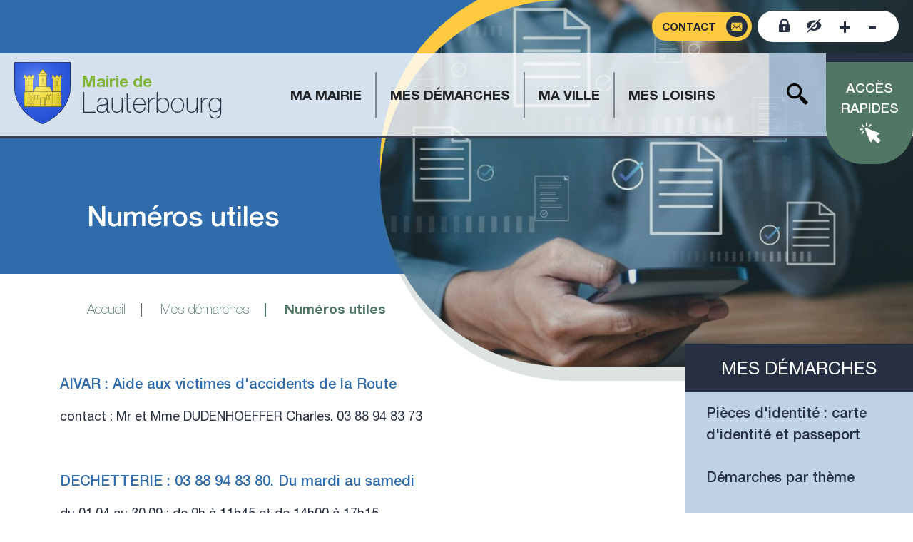

--- FILE ---
content_type: text/html;charset=utf-8
request_url: https://www.mairie-lauterbourg.fr/mairie/infos-pratiques.html?limit=10&start=10
body_size: 7375
content:
<!DOCTYPE html>
<html lang="fr-FR">
	<head>
		<meta charset="UTF-8" />
		<title>Numéros utiles</title>
<meta property="og:title" content="Num&eacute;ros utiles" />
<link rel="image_src" href="https://www.mairie-lauterbourg.fr/images/screen_facebook.jpg" />
<meta property="og:image" content="https://www.mairie-lauterbourg.fr/images/screen_facebook.jpg" />
<link rel="canonical" href="https://www.mairie-lauterbourg.fr/FR/Mes-demarches/Numeros-utiles.html" />

		<meta http-equiv="X-UA-Compatible" content="IE=edge">
		<meta name="viewport" content="width=device-width, initial-scale=1.0, minimum-scale=1.0, maximum-scale=1.0">
		<meta name='robots' content='index, follow' />
		<meta name="google-site-verification" content="x0LqQCgtr-H8Lr-_FhbNtHRuvWAr_u7aToQN9koaAdQ" />
		
		<script type="application/ld+json">{"@context":"http://schema.org","@type":"Organization","url":"https://www.mairie-lauterbourg.fr","name":"mairie-lauterbourg","logo":"/images/blason_lauterbourg.png","contatPoint":{"@type":"ContactPoint","telephone":"+33 3 88 94 80 18","contactType":"customer service"},"address":{"@type":"PostalAddress","addressLocality":"Lauterbourg, France","postalCode":"F-67630","streetAddress":"19-21 rue de la 1\u00e8re Arm\u00e9e"}}</script>
				<link rel="shortcut icon" type="image/x-icon" href="/favicon.ico" />
		<link rel="icon" type="image/x-icon" href="/favicon.ico"  />

					<link href="/styles/style.scss.css" rel="stylesheet" type="text/css" />
		
		<script src="//code.jquery.com/jquery-3.7.1.min.js"></script>
		<script type="text/javascript">
		var base_url = "";
		</script>
					<script type="text/javascript" src="/scripts/popover.min.js"></script>
					<script type="text/javascript" src="/scripts/bootstrap.min.js"></script>
					<script type="text/javascript" src="/scripts/script.js"></script>
		
		<script src="https://cdnjs.cloudflare.com/ajax/libs/Swiper/8.4.4/swiper-bundle.min.js" integrity="sha512-k2o1KZdvUi59PUXirfThShW9Gdwtk+jVYum6t7RmyCNAVyF9ozijFpvLEWmpgqkHuqSWpflsLf5+PEW6Lxy/wA==" crossorigin="anonymous" referrerpolicy="no-referrer"></script>
		<link rel="stylesheet" href="https://cdnjs.cloudflare.com/ajax/libs/Swiper/8.4.4/swiper-bundle.min.css" integrity="sha512-pJrGHWDVOeiy4UkMtHu0fpD8oLLssFcaW0fsVXUkA1/jDLopa554Z1AZo5SKtekHnnmyat0ipiP0snKDrt0GNg==" crossorigin="anonymous" referrerpolicy="no-referrer" />
		
		<script src="https://cdnjs.cloudflare.com/ajax/libs/flatpickr/4.6.13/flatpickr.min.js" integrity="sha512-K/oyQtMXpxI4+K0W7H25UopjM8pzq0yrVdFdG21Fh5dBe91I40pDd9A4lzNlHPHBIP2cwZuoxaUSX0GJSObvGA==" crossorigin="anonymous" referrerpolicy="no-referrer"></script>
		<link rel="stylesheet" href="https://cdnjs.cloudflare.com/ajax/libs/flatpickr/4.6.13/flatpickr.min.css" integrity="sha512-MQXduO8IQnJVq1qmySpN87QQkiR1bZHtorbJBD0tzy7/0U9+YIC93QWHeGTEoojMVHWWNkoCp8V6OzVSYrX0oQ==" crossorigin="anonymous" referrerpolicy="no-referrer" />
		
		<link rel="stylesheet" href="//cdnjs.cloudflare.com/ajax/libs/ekko-lightbox/5.3.0/ekko-lightbox.css" crossorigin="anonymous" />
		<script src="//cdnjs.cloudflare.com/ajax/libs/ekko-lightbox/5.3.0/ekko-lightbox.min.js" crossorigin="anonymous"></script>
		<script type="text/javascript" src="/utilities/tarteaucitron/tarteaucitron.js"></script>
		
			<script type="text/javascript">
			tarteaucitron.init({
			    "hashtag": "#tarteaucitron", /* Ouverture automatique du panel avec le hashtag */
			    "highPrivacy": false, /* désactiver le consentement implicite (en naviguant) ? */
			    "orientation": "bottom", /* le bandeau doit être en haut (top) ou en bas (bottom) ? */
			    "adblocker": false, /* Afficher un message si un adblocker est détecté */
			    "showAlertSmall": false, /* afficher le petit bandeau en bas à droite ? */
			    "cookieslist": true, /* Afficher la liste des cookies installés ? */
			    "removeCredit": true, /* supprimer le lien vers la source ? */
			    //"cookieDomain": ".example.com" /* Nom de domaine sur lequel sera posé le cookie pour les sous-domaines */
			});
			tarteaucitron.user.matomoHost = 'https://matomo.kd-serveur.com/stats/';
			tarteaucitron.user.matomoCustomJSPath = 'https://matomo.kd-serveur.com/stats/matomo.js'
			</script>
		
	</head>
	<body>
		
<div class="fade-menu d-none d-xl-block"></div>
<div class="top-header">
	<div class="alerte-info hidden-print" role="alert">
			</div>
	<a href="/Nous-contacter.html" class="btn-contact ml-2" aria-label="Page du formulaire de contact" ><span class="d-none d-md-inline" aria-hidden="true">contact</span><i class="icon-enveloppe" aria-hidden="true"></i></a>
	<div class="accessibility ml-2 d-none d-xl-block">
		<a href="/Extranet.html" class="extranet"><span class="sr-only">Connexion à l'extranet</span><i class="icon-cadenas" aria-hidden="true"></i></a>
		<button type="button" class="contraste" aria-label="Contraster le site internet"><i class="icon-oeil" aria-hidden="true"></i></button>
		<button type="button" id="augmenter-texte" class="augmenter" aria-label="Augmenter la taille de la police"><span>+</span></button>
		<button type="button" id="diminuer-texte" class="reduire" aria-label="Diminuer la taille de la police"><span>-</span></button>
	</div>
</div>

<header class="">
	<div id="logo"><a href="/fr/" accesskey="1" aria-label="Aller &agrave; la page d'accueil" ><div class="h1">Mairie de <span>Lauterbourg</span></div></a></div>

	<div class="wrapper-navbar navbar-expand-xl">
		<button class="navbar-toggler" type="button" data-toggle="collapse" data-target="#navbarNavDropdown" aria-controls="navbarNavDropdown" aria-expanded="false" aria-label="Ouvrir le menu">
			<svg xmlns="http://www.w3.org/2000/svg" width="39.74" height="27.512" viewBox="0 0 39.74 27.512">
				<path d="M40.461,8.307H3.778a1.528,1.528,0,0,1,0-3.057H40.461a1.528,1.528,0,1,1,0,3.057Zm1.528,10.7a1.528,1.528,0,0,0-1.528-1.528H3.778a1.528,1.528,0,0,0,0,3.057H40.461A1.528,1.528,0,0,0,41.99,19.006Zm0,12.228a1.528,1.528,0,0,0-1.528-1.528H22.12a1.528,1.528,0,0,0,0,3.057H40.461A1.528,1.528,0,0,0,41.99,31.234Z" transform="translate(-2.25 -5.25)" fill="#273043"/>
			</svg>
		</button>

		<div class="collapse navbar-collapse" id="navbarNavDropdown">
			<button class="navbar-toggler" type="button" data-toggle="collapse" data-target="#navbarNavDropdown" aria-controls="navbarNavDropdown" aria-expanded="false" aria-label="Fermer le menu"><i class="icon-croix" aria-hidden="true"></i></button>
			<nav class="wrapper-menu" role="navigation">
				<ul class="navbar-nav">
					<li  class="m_entry  has-child " ><a    class="class-toggler" data-target="body" data-class="show-menu" aria-expanded="false"><span>Ma mairie</span></a><ul class="sub1" ><div class="titre d-block d-xl-none" aria-hidden="true">Ma mairie</div><button type="button" class="close_sub1" aria-label="Fermer le premier niveau du menu"><i class="icon-croix" aria-hidden="true"></i></button><li  class="m_entry  " ><a  href="/FR/Ma-mairie/Maire-elus.html"   accesskey="2" ><span>Le Maire et les élus</span></a></li><li  class="m_entry  has-child " ><a    ><span>Le conseil municipal des enfants</span></a><ul class="sub2" ><li  class="m_entry  " ><a  href="/FR/Ma-mairie/Conseil-municipal-enfants/Presentation-Conseil-municipal-enfants.html"    ><span>Présentation du Conseil municipal des enfants</span></a></li><li  class="m_entry  " ><a  href="/FR/Ma-mairie/Conseil-municipal-enfants/Actualites-CME.html"    ><span>Les actualités du CME</span></a></li><li  class="m_entry  " ><a  href="/FR/Ma-mairie/Conseil-municipal-enfants/Actions-Conseil-municipal-enfants.html"    ><span>Les actions du Conseil municipal des enfants</span></a></li></ul></li><li  class="m_entry  " ><a  href="/FR/Ma-mairie/Commissions-municipales.html"    ><span>Les commissions municipales</span></a></li><li  class="m_entry  " ><a  href="/FR/Ma-mairie/Services-municipaux.html"    ><span>Les services municipaux</span></a></li><li  class="m_entry  " ><a  href="/FR/Ma-mairie/Actes-administratifs-affichage-legal.html"    ><span>Actes administratifs et affichage légal</span></a></li></ul></li><li  class="m_entry  has-child " ><a    class="class-toggler" data-target="body" data-class="show-menu" aria-expanded="false"><span>Mes démarches</span></a><ul class="sub1" ><div class="titre d-block d-xl-none" aria-hidden="true">Mes démarches</div><button type="button" class="close_sub1" aria-label="Fermer le premier niveau du menu"><i class="icon-croix" aria-hidden="true"></i></button><li  class="m_entry  " ><a  href="/FR/Mes-demarches/Pieces-identite-carte-identite-passeport.html"   accesskey="3" ><span>Pièces d'identité : carte d'identité et passeport</span></a></li><li  class="m_entry  " ><a  href="/FR/Mes-demarches/Demarches-par-theme.html"    ><span>Démarches par thème</span></a></li><li  class="m_entry  " ><a  href="/FR/Mes-demarches/Point-justice-permanence-avocat.html"    ><span>Point justice : permanence d'avocat</span></a></li><li  class="m_entry  " ><a  href="/FR/Mes-demarches/Point-accueil-fiscal-permanence-impots.html"    ><span>Point d'accueil fiscal : permanence impôts</span></a></li><li  class="m_entry  " ><a  href="/FR/Mes-demarches/Aide-demarches-Maison-France-Services-Seltz.html"    ><span>Aide aux démarches : Maison France Services Seltz</span></a></li><li  class="m_entry  has-child " ><a    ><span>Urbanisme</span></a><ul class="sub2" ><li  class="m_entry  " ><a  href="/FR/Mes-demarches/Urbanisme/Travaux-formalites-permis-construire-declaration.html"    ><span>Travaux : formalités (permis de construire, déclaration...)</span></a></li><li  class="m_entry  " ><a  href="/FR/Mes-demarches/Urbanisme/Liste-autorisations-urbanisme.html"    ><span>Liste des autorisations d'urbanisme</span></a></li><li  class="m_entry  " ><a  href="/FR/Mes-demarches/Urbanisme/Consultation-Plan-Local-Urbanisme-PLU.html"    ><span>Consultation du Plan Local d'Urbanisme (PLU)</span></a></li><li  class="m_entry  " ><a  href="https://www.culture.gouv.fr/fr/regions/drac-grand-est/aides/fiches-conseils-udap/bas-rhin-et-haut-rhin"  target='_blank'  ><span>Fiches-conseils Secteur Monuments Historiques</span></a></li></ul></li><li  class="m_entry  " ><a  href="/FR/Mes-demarches/Mes-autres-administrations.html"    ><span>Mes autres administrations</span></a></li><li  class="m_entry  " ><a  href="/FR/Mes-demarches/Numeros-utiles.html"    ><span>Numéros utiles</span></a></li></ul></li><li  class="m_entry  has-child " ><a    class="class-toggler" data-target="body" data-class="show-menu" aria-expanded="false"><span>Ma ville</span></a><ul class="sub1" ><div class="titre d-block d-xl-none" aria-hidden="true">Ma ville</div><button type="button" class="close_sub1" aria-label="Fermer le premier niveau du menu"><i class="icon-croix" aria-hidden="true"></i></button><li  class="m_entry  " ><a  href="/FR/Ma-ville/Actualites.html"    ><span>Actualités</span></a></li><li  class="m_entry  " ><a  href="/FR/Ma-ville/Bulletin-informations.html"    ><span>Bulletin d'informations</span></a></li><li  class="m_entry  has-child " ><a    ><span>Histoire et patrimoine</span></a><ul class="sub2" ><li  class="m_entry  " ><a  href="/FR/Ma-ville/Histoire-patrimoine/Histoire-ville.html"    ><span>Histoire de la ville</span></a></li><li  class="m_entry  " ><a  href="/FR/Ma-ville/Histoire-patrimoine/Patrimoine-historique.html"    ><span>Patrimoine historique</span></a></li><li  class="m_entry  " ><a  href="/FR/Ma-ville/Histoire-patrimoine/Fiches-explicatives-cercle-amis-patrimoine.html"    ><span>Fiches explicatives cercle des amis du patrimoine</span></a></li></ul></li><li  class="m_entry  has-child " ><a    ><span>Solidarité et santé</span></a><ul class="sub2" ><li  class="m_entry  " ><a  href="/FR/Ma-ville/Solidarite-sante/Sante.html"    ><span>Santé</span></a></li><li  class="m_entry  " ><a  href="/FR/Ma-ville/Solidarite-sante/Aide-sociale.html"    ><span>Aide sociale</span></a></li><li  class="m_entry  " ><a  href="/FR/Ma-ville/Solidarite-sante/Defibrillateurs.html"    ><span>Défibrillateurs</span></a></li></ul></li><li  class="m_entry  " ><a  href="/FR/Ma-ville/Lieux-culte.html"    ><span>Les lieux de culte</span></a></li><li  class="m_entry  has-child " ><a    ><span>Famille</span></a><ul class="sub2" ><li  class="m_entry  " ><a  href="/FR/Ma-ville/Famille/Petite-enfance.html"    ><span>Petite enfance</span></a></li><li  class="m_entry  " ><a  href="/FR/Ma-ville/Famille/Ecoles-|-College.html"    ><span>Ecoles | Collège</span></a></li><li  class="m_entry  " ><a  href="/FR/Ma-ville/Famille/Animation-Jeunesse.html"    ><span>Animation Jeunesse</span></a></li><li  class="m_entry  " ><a  href="/FR/Ma-ville/Famille/Periscolaire.html"    ><span>Périscolaire</span></a></li></ul></li><li  class="m_entry  " ><a  href="/FR/Ma-ville/Environnement-biodiversite.html"    ><span>Environnement et biodiversité</span></a></li><li  class="m_entry  " ><a  href="/FR/Ma-ville/Ville-en-images.html"    ><span>La ville en images</span></a></li></ul></li><li  class="m_entry  has-child " ><a    class="class-toggler" data-target="body" data-class="show-menu" aria-expanded="false"><span>Mes loisirs</span></a><ul class="sub1" ><div class="titre d-block d-xl-none" aria-hidden="true">Mes loisirs</div><button type="button" class="close_sub1" aria-label="Fermer le premier niveau du menu"><i class="icon-croix" aria-hidden="true"></i></button><li  class="m_entry  " ><a  href="/FR/Mes-loisirs/Agenda-evenements.html"    ><span>Agenda des évènements</span></a></li><li  class="m_entry  " ><a  href="/FR/Mes-loisirs/Tourisme-Lauterbourg.html"   accesskey="5" ><span>Tourisme à Lauterbourg</span></a></li><li  class="m_entry  has-child " ><a    ><span>La base de loisirs</span></a><ul class="sub2" ><li  class="m_entry  " ><a  href="/FR/Mes-loisirs/Base-loisirs/Plage-Mouettes.html"    ><span>La plage des Mouettes</span></a></li><li  class="m_entry  " ><a  href="/FR/Mes-loisirs/Base-loisirs/Camping-Lauterbourg.html"    ><span>Le camping de Lauterbourg</span></a></li><li  class="m_entry  " ><a  href="/FR/Mes-loisirs/Base-loisirs/Base-voile-FFV.html"    ><span>La base de voile FFV</span></a></li><li  class="m_entry  " ><a  href="https://www.total-jump.fr/"  target='_blank'  ><span>Aquapark - Total Jump</span></a></li><li  class="m_entry  " ><a  href="https://www.alsasurf.com/"  target='_blank'  ><span>Alsasurf</span></a></li></ul></li><li  class="m_entry  has-child " ><a    ><span>Sport, vie associative et Socioculturelle</span></a><ul class="sub2" ><li  class="m_entry  " ><a  href="/FR/Mes-loisirs/Sport-vie-associative-Socioculturelle/Annuaire-associations.html"    ><span>Annuaire des associations</span></a></li><li  class="m_entry  " ><a  href="/FR/Mes-loisirs/Sport-vie-associative-Socioculturelle/Bibliotheque.html"    ><span>Bibliothèque</span></a></li><li  class="m_entry  " ><a  href="/FR/Mes-loisirs/Sport-vie-associative-Socioculturelle/Maison-Temps-Libre.html"    ><span>Maison du Temps Libre</span></a></li></ul></li></ul></li>				</ul>
			</nav>

			<!-- Partie en double nécessaire pour le mobile -->
			<div class="d-flex d-xl-none outils-mobile">
				<a href="/Extranet.html" class="extranet"><span class="sr-only">Connexion à l'extranet</span><i class="icon-cadenas" aria-hidden="true"></i></a>
				<button type="button" class="btn-search" data-toggle="modal" data-target="#searchModal"><span class="sr-only">Ouvrir la boite de recherche</span><i class="icon-recherche" aria-hidden="true"></i></button>
				<nav class="menu-lang">
					<ul><li><a href="/fr/" class="active" aria-label="Traduire en Français" ><i class="flag-fr" aria-hidden="true"></i></a></li><li><a href="/en/"  aria-label="Traduire en Anglais" ><i class="flag-en" aria-hidden="true"></i></a></li><li><a href="/de/"  aria-label="Traduire en Allemand" ><i class="flag-de" aria-hidden="true"></i></a></li></ul>
				</nav>
			</div>

			<button class="d-none d-xl-block btn-search" type="button" data-toggle="modal" data-target="#searchModal"><span class="sr-only">Ouvrir la boite de recherche</span><i class="icon-recherche" aria-hidden="true"></i></button>

			<nav class="dropdown dropdown-accesrapides ">
				<button class="btn-accesrapides dropdown-toggle" type="button" id="dropdownAccesRapides" data-toggle="dropdown" aria-haspopup="true" aria-expanded="false">Accès rapides</button>
				<ul class="dropdown-menu" x-placement="bottom-start" aria-labelledby="dropdownAccesRapides">
											<li><a class="dropdown-item" href="/Mes-demarches/Pieces-identite-carte-identite-passeport.html" ><i class="icon-cni" aria-hidden="true"></i>Rdv pièces d'identité</a></li>
											<li><a class="dropdown-item" href="/Ma-ville/Bulletin-informations.html" ><i class="icon-actu" aria-hidden="true"></i>Bulletin d'information</a></li>
											<li><a class="dropdown-item" href="/Mes-loisirs/Sport-vie-associative-Socioculturelle/Annuaire-associations.html" ><i class="icon-livre" aria-hidden="true"></i>Annuaire des associations</a></li>
											<li><a class="dropdown-item" href="/Mes-loisirs/Base-loisirs/Camping-Lauterbourg.html" ><i class="icon-camping" aria-hidden="true"></i>Base de loisirs Camping</a></li>
					
				</ul>
			</nav>

			<nav class="d-none d-md-block menu-lang">
				<ul><li><a href="/fr/" class="active" aria-label="Traduire en Français" ><i class="flag-fr" aria-hidden="true"></i></a></li><li><a href="/en/"  aria-label="Traduire en Anglais" ><i class="flag-en" aria-hidden="true"></i></a></li><li><a href="/de/"  aria-label="Traduire en Allemand" ><i class="flag-de" aria-hidden="true"></i></a></li></ul>
			</nav>
		</div>
	</div>
</header>

		<section id="banniere">
		<div class="d-flex flex-wrap">
			<div class="order-2 order-lg-1 offset-lg-1 col-12 col-lg encart" tabindex="0">
				<h1>Numéros utiles</h1>
			</div>
							<div class="order-1 order-lg-2 col-12 col-lg-5 col-xl-7 wrapper-theme">
					<svg class="svg d-block d-lg-none"><clipPath id="ban-clip-path" clipPathUnits="objectBoundingBox"><path d="M0,0 H0.998 s0,0.66,0,0.892 c-0.284,0.154,-0.728,0.135,-0.998,0 C-0.004,0.629,0,0,0,0"></path></clipPath></svg>
					<div class="bg-jaune"></div>
					<div class="theme" style="background:url('/dynamic/images/illustration_pages/en_tete_de_page/cac_/adobestock_642157418_1_!_1100x570!_1!_0x305!_1877x972!_FFFFFF.jpeg')no-repeat center/cover;"></div>
				</div>
					</div>
	</section>

<div class="container-fluid">
	<div class="row">
					<nav id="fil-ariane" class="d-none d-lg-block offset-xl-1 col-12 col-xl-11">
			<ul class="col-lg-8 col-xl-5"><li><a href="/" >Accueil</a></li><li><a href="/FR/Mes-demarches">Mes démarches</a></li><li class="active">Numéros utiles</li></ul>
			</nav>
		
					<!-- Inclusion d'un menu de categorie courante -->
			<aside id='sidebar' class="col-lg-4 offset-xl-1 col-xl-3 order-1 order-lg-2 px-0">
				<div class="sticky-sidebar">
					
<nav class="navbar navbar-expand-lg">
		<div class="wrapper" aria-hidden="true">
		<div class="title-sidebar" aria-hidden="true">Mes démarches</div>
		<button class="sidebar-toggler collapsed d-lg-none" type="button" data-toggle="collapse" data-target="#navbarAsideComplementary" aria-controls="navbarAsideComplementary" aria-expanded="false" aria-label="Ouvrir le menu latéral"><i class="icon-fleche-droite" aria-hidden="true"></i></button>
	</div>

	<div class="collapse navbar-collapse" id="navbarAsideComplementary">
		<ul class="navbar-nav mr-auto">
							
							<li class="nav-item">
				
			<a class="nav-link "  href="/FR/Mes-demarches/Pieces-identite-carte-identite-passeport.html" >
				Pièces d'identité : carte d'identité et passeport			</a>
							<ul class="sub1">
								</ul>
								</li>
	
							
							<li class="nav-item">
				
			<a class="nav-link " >
				Démarches par thème			</a>
							<ul class="sub1">
									
							<li class="nav-item">
					</li>
	
								</ul>
								</li>
	
							
							<li class="nav-item">
				
			<a class="nav-link "  href="/FR/Mes-demarches/Point-justice-permanence-avocat.html" >
				Point justice : permanence d'avocat			</a>
							<ul class="sub1">
								</ul>
								</li>
	
							
							<li class="nav-item">
				
			<a class="nav-link "  href="/FR/Mes-demarches/Point-accueil-fiscal-permanence-impots.html" >
				Point d'accueil fiscal : permanence impôts			</a>
							<ul class="sub1">
								</ul>
								</li>
	
							
							<li class="nav-item">
				
			<a class="nav-link "  href="/FR/Mes-demarches/Aide-demarches-Maison-France-Services-Seltz.html" >
				Aide aux démarches : Maison France Services Seltz			</a>
							<ul class="sub1">
								</ul>
								</li>
	
							
							<li class="nav-item">
				
			<a class="nav-link " >
				Urbanisme 			</a>
							<ul class="sub1">
									
							<li class="nav-item">
				
			<a class="nav-link "  href="/FR/Mes-demarches/Urbanisme/Travaux-formalites-permis-construire-declaration.html" >
				Travaux : formalités (permis de construire, déclaration...)			</a>
							<ul class="sub1">
								</ul>
								</li>
	
									
							<li class="nav-item">
				
			<a class="nav-link "  href="/FR/Mes-demarches/Urbanisme/Liste-autorisations-urbanisme.html" >
				Liste des autorisations d'urbanisme			</a>
							<ul class="sub1">
								</ul>
								</li>
	
									
							<li class="nav-item">
				
			<a class="nav-link "  href="/FR/Mes-demarches/Urbanisme/Consultation-Plan-Local-Urbanisme-PLU.html" >
				Consultation du Plan Local d'Urbanisme (PLU)			</a>
							<ul class="sub1">
								</ul>
								</li>
	
									
							<li class="nav-item">
				
			<a class="nav-link "  href="https://www.culture.gouv.fr/fr/regions/drac-grand-est/aides/fiches-conseils-udap/bas-rhin-et-haut-rhin" target='_blank'>
				Fiches-conseils Secteur Monuments Historiques			</a>
							<ul class="sub1">
								</ul>
								</li>
	
								</ul>
								</li>
	
							
							<li class="nav-item">
				
			<a class="nav-link "  href="/FR/Mes-demarches/Mes-autres-administrations.html" >
				Mes autres administrations			</a>
							<ul class="sub1">
								</ul>
								</li>
	
							
							<li class="nav-item">
				
			<a class="nav-link active"  href="/FR/Mes-demarches/Numeros-utiles.html" >
				Numéros utiles			</a>
							<ul class="sub1">
								</ul>
								</li>
	
					</ul>
	</div>
</nav>				</div>
			</aside>
		
		<main role="main" class="col order-2 order-lg-1">
			<div class="page-content py-4 offset-xl-1" >

	<div class="wysiwyg" >
		<h3>AIVAR : Aide aux victimes d'accidents de la Route</h3>
<p>contact : Mr et Mme DUDENHOEFFER Charles. 03 88 94 83 73</p>
<p>&nbsp;</p>
<h3>DECHETTERIE : 03 88 94 83 80. Du mardi au samedi</h3>
<p>du 01.04 au 30.09 : de 9h &agrave; 11h45 et de 14h00 &agrave; 17h15<br />du 01.10 au 31.03 : de 9h &agrave; 11h45 et de 13h30 &agrave; 16h45</p>
<p>&nbsp;</p>
<h3>BUREAU DE POSTE</h3>
<p>4 Place de la R&eacute;publique. 03 88 94 80 80<br />Lundi, mardi, mercredi et vendredi de 13h30 &agrave; 16h30<br />Samedi de 9h &agrave; 12h</p>
<p>&nbsp;</p>
<h3>RAMONAGE</h3>
<ul>
<li>Alexandre BITZ &amp; Quentin FEISTHAMMEL : 03 88 94 84 35 ou 07 88 07 06 38</li>
<li>SAS France Ramonage : 06 30 45 01 54</li>
</ul>
<p>&nbsp;</p>
<h3>AMBULANCES &amp; TAXI</h3>
<ul>
<li>Ambulance ROLAND : 03 88 86 31 43</li>
<li>Ambulance et taxi GREINER : 03 88 86 51 43</li>
<li>Taxi JEREMY : 06 49 60 16 30</li>
<li>Taxi PONS : 06 18 88 32 94</li>
<li>Taxi MINUTE : 06 18 10 52 90</li>
</ul>
<p>&nbsp;</p>
<p>&nbsp;</p>
<p>&nbsp;</p>
	</div>
	
	</div>
	
	<div class="share-content mb-4" >
		<div class="partage-reseaux">
    <p class="partage-titre"><span class="sr-only">Partager la page</span><i class="icon-partage" aria-hidden="true"></i></p>
    <ul class="partage-group list-inline"><li class="list-inline-item"><a href="https://www.facebook.com/sharer/sharer.php?u=https://www.mairie-lauterbourg.fr/FR/Mes-demarches/Numeros-utiles.html" target="_blank" title="Partager sur Facebook - nouvelle fenêtre" rel="noopener" onclick="window.open(this.href,'Partager sur Facebook','toolbar=no,location=yes,status=no,menubar=no,scrollbars=yes,resizable=yes,width=600,height=450'); event.preventDefault();"><span class="sr-only">Partager sur Facebook</span><i class="icon-Facebook" aria-hidden="true"></i></a></li><li class="list-inline-item"><a href="https://twitter.com/intent/tweet?url=https://www.mairie-lauterbourg.fr/FR/Mes-demarches/Numeros-utiles.html" target="_blank" title="Partager sur X - nouvelle fen&ecirc;tre" rel="noopener" onclick="window.open(this.href,'Partager sur Twitter','toolbar=no,location=yes,status=no,menubar=no,scrollbars=yes,resizable=yes,width=600,height=420'); event.preventDefault();"><span class="sr-only">Partager sur X</span><i class="icon-twitter-5" aria-hidden="true"></i></a></li><li class="list-inline-item"><a href="https://www.linkedin.com/sharing/share-offsite/?url=https://www.mairie-lauterbourg.fr/FR/Mes-demarches/Numeros-utiles.html" target="_blank" title="Partager sur LinkedIn - nouvelle fenêtre" rel="noopener" onclick="window.open(this.href,'Partager sur LinkedIn','toolbar=no,location=yes,status=no,menubar=no,scrollbars=yes,resizable=yes,width=550,height=550'); event.preventDefault();"><span class="sr-only">Partager sur LinkedIn</span><i class="icon-Linkedin" aria-hidden="true"></i></a></li><li class="list-inline-item"><a href="mailto:?subject=D%C3%A9couvrir%20une%20page%20du%20site%20mairie-lauterbourg&body=Bonjour%2C%0D%0A%0D%0ANous%20vous%20invitons%20%C3%A0%20d%C3%A9couvrir%20cette%20page%20%3A%0D%0A%0D%0Ahttps://www.mairie-lauterbourg.fr/FR/Mes-demarches/Numeros-utiles.html%20%0D%0A%0D%0A" target="_blank" title="Partager par email"><span class="sr-only">Partager par email</span><i class="icon-enveloppe" aria-hidden="true"></i></a></li><li class="d-none"><button title="Copier dans le presse-papier" onclick="navigator.clipboard.writeText(window.location);alert('Adresse copiée dans le presse papier.');">Copier dans le presse-papier</button></li></ul>
</div>	<div>
 
		</main>

		
	</div>
</div>
<div class="modal fade" id="searchModal" role="dialog" aria-labelledby="dialog-title" aria-describedby="dialog-description" tabindex="-1" aria-hidden="true">
	<div class="modal-dialog modal-lg modal-dialog-centered" role="document">
		<div class="modal-content">
			<form class="search-form" role="search" action="/fr/Recherche" method="get">
				<div class="input-group">
					<label for="recherche" class="sr-only">Recherche:</label>
					<input type="search" name="recherche" class="form-control" placeholder="Recherche">
					<button type="submit" id="recherche" aria-label="Lancer la recherche"><i class="icon-recherche" aria-hidden="true"></i></button>
				</div>
			</form>
			<button type="button" id="close-dialog" data-dismiss="modal"><span class="sr-only">Fermer la boite de recherche</span><i class="icon-croix" aria-hidden="true"></i></button>
		</div>
	</div>
</div>



		<footer>
			<div id="forme-etoile" class="d-none d-lg-block"></div>
			<div class="top-footer d-flex flex-wrap">
				<div class="logo col p-0">
					<div id="logo-footer"><h4>Mairie de <span>Lauterbourg</span></h4></div>
				</div>

				<div class="adresse col-12 col-sm-6 col-md-4 col-xl" tabindex="0">
					<h3>Adresse</h3>
					<div>19-21 Rue de la 1ère Armée<br/>67630 Lauterbourg<br/>03 88 94 80 18</div>
					<div class="mt-4"><a href="/Nous-contacter.html" class="btn-primary contact" aria-label="Page du formulaire de contact" >contact <i class="icon-enveloppe" aria-hidden="true"></i></a></div>
				</div>

				<div class="horaires col-12 col-sm-6 col-md-4 col-xl" tabindex="0">
					<h3>Horaires</h3>
					<div><p><span><strong>Lundi</strong> : 14h - 17h<br /><strong>Mardi, Mercredi</strong> : 8h30 - 12h et 14h - 17h<br /><strong>Jeudi</strong> : 8h30 - 12h<br /><strong>Vendredi</strong> : 8h30 - 12h et 14h - 16h</span></p></div>
				</div>

				<div class="pays col-12 col-sm">
					<a href="https://www.tourisme-pays-seltz-lauterbourg.fr/" target="_blank" aria-label=""><img class="img-fluid ot" src="/images/ot-seltz-lauterbourg-min.png" alt="Logo OT Seltz Lauterbourg"></a>
					<a class="mt-4" href="https://cc-plaine-rhin.fr/" target="_blank" aria-label=""><img class="img-fluid cc" src="/images/plaine_rhin-min.png" alt="Logo CC Plaine du Rhin"></a>
				</div>
			</div>

			<div class="sub-footer d-flex justify-content-center align-items-baseline">
				<ul class="list-inline"><li  class="m_entry  list-inline-item" ><a  href="/FR/Plan-site.html"    ><span>Plan du site</span></a></li><li  class="m_entry  list-inline-item" ><a  href="/FR/Mentions-legales.html"    ><span>Mentions légales</span></a></li><li  class="m_entry  list-inline-item" ><a  href="/FR/Politique-confidentialite.html"    ><span>Politique de confidentialité</span></a></li><li  class="m_entry  list-inline-item" ><a  href="/FR/Accessibilite.html"    ><span>Accessibilité</span></a></li><li class="m_entry list-inline-item "><a href="#tarteaucitron">Gestions des cookies</a></li></ul>
				<a class="copyright" href="https://www.kardham-digital.com/" target="_blank" rel="nofollow" ><img src="/images/small_kardham_white.png" alt="Logo Kardham Digital" />&nbsp;&copy;&nbsp;2023</a>
			</div>

		</footer>
		
            <script type="text/javascript">
                tarteaucitron.user.matomoId = 39;
                (tarteaucitron.job = tarteaucitron.job || []).push('matomo');
            </script>
        
	</body>
</html>


--- FILE ---
content_type: image/svg+xml
request_url: https://www.mairie-lauterbourg.fr/images/formes/forme_menu.svg
body_size: 663
content:
<svg xmlns="http://www.w3.org/2000/svg" xmlns:xlink="http://www.w3.org/1999/xlink" width="827.826" height="827.826" viewBox="0 0 827.826 827.826">
  <defs>
    <clipPath id="clip-path">
      <rect id="Rectangle_25" data-name="Rectangle 25" width="585.718" height="585.718" fill="#273043"/>
    </clipPath>
  </defs>
  <g id="Groupe_1" data-name="Groupe 1" transform="translate(428.367) rotate(47)" opacity="0.23" clip-path="url(#clip-path)">
    <path id="Tracé_1" data-name="Tracé 1" d="M585.718,146.43V0H292.859V146.372A146.43,146.43,0,0,0,146.43,0H0V292.859H146.43A146.43,146.43,0,0,0,0,439.289v146.43H292.859V439.289a146.431,146.431,0,0,0,146.43,146.43h146.43V292.859H439.347A146.429,146.429,0,0,0,585.718,146.43Z" fill="#273043" fill-rule="evenodd"/>
  </g>
</svg>

--- FILE ---
content_type: text/javascript
request_url: https://www.mairie-lauterbourg.fr/scripts/script.js
body_size: 6465
content:
jQuery(document).ready(function($){

	// ----------- Contraste -----------------
	if (document.cookie.split(';').filter(function(item) {return item.indexOf('contraste=1') >= 0}).length) {
        $('.contraste').addClass('active');
    }
    $('.contraste').on('click', function(e) {
        e.preventDefault();
        if (document.cookie.split(';').filter(function(item) {return item.indexOf('contraste=1') >= 0}).length) {
            document.cookie = "contraste=0;path=/";
        } else {
            document.cookie = "contraste=1;path=/";
        }
        location.reload();
    });

	// ----------- A+/A- -----------------
	$("#augmenter-texte").click(function(){
		var size = $("html").css('font-size');
		if(parseInt(size)<19){
			$('html').css('font-size',(parseInt(size)+1)+'px');
		}
    })
    $("#diminuer-texte").click(function(){
        var size = $("html").css('font-size');
		if(parseInt(size)>13){
			$('html').css('font-size',(parseInt(size)-1)+'px');
		}
    })
	
	// -------------------- Traitement de classes particulieres dans le DOM --------------------
	$(".modal-open").appendTo("body").modal("show");
	
	$(".m_dialog").each(function(){
		alert_new($(this).attr("title"), $(this).html());
		$(this).remove();
	});
	
	$("A.target_blank, .target_blank A").attr("target", "_blank");
	
	$(".class-toggler").on("click", function(){
		$($(this).data("target")).toggleClass($(this).data("class"));
	});
	
	$(".field-name").hide();

	$(".dropdown-accesrapides").each(function(){
		if ($(window).width() >= 1200) {
			$(".dropdown-accesrapides.drop-home .dropdown-toggle").dropdown('toggle');
		}
	});

	// ------------------- Sticky menu header --------------
	$(window).scroll(function() {
		if ($(this).scrollTop() > 150){  
			$('header').addClass("is-sticky").trigger("isStickySet");
		} else{
			$('header').removeClass("is-sticky");
		}
	});

	$("header").on('isStickySet', function() {
		$('.dropdown-accesrapides.show .dropdown-toggle').dropdown('toggle');
	});

	// ------------------- Gestion Menu -------------
	$(".navbar-toggler").on("click", function(){
		$('body').toggleClass('show-menu');
	});

	$('ul.navbar-nav > .has-child > a').on('click', function(e) {
		e.preventDefault();
		if ($(this).next('ul.sub1').hasClass('open')) {
			$(this).removeClass('selected').next('ul.sub1').removeClass('open');
			$($(this).data("target")).removeClass($(this).data("class"));
		}
		else {
			$('.has-child > a.selected').removeClass('selected');
			$('ul.sub1.open').removeClass('open');
			$(this).addClass('selected').next('ul.sub1').addClass('open');
			$($(this).data("target")).addClass($(this).data("class"));
		}
	});

	$('.close_sub1').on('click', function() {
		if ($(window).width() <= 1199) {
			$(this).parent().animate({"visibility":"hidden"}, 1000).removeClass('open');
		}else {
			$(this).parent().animate({"visibility":"hidden"}, 1000).removeClass('open');
			$('.has-child > a.selected').removeClass('selected');
			$('.has-child > a.selected').attr('aria-hidden','false');
			$('body.show-menu').removeClass('show-menu');
		}
	});

	// -------------------- Module Fil info : permet de faire défiler le fil info sur la home page -----------------
	if($(".text-alerte").length > 0) {
		var textAlerte = $('.text-alerte');
		var pscrnt = $('.defile-info').width();
		var txt_wid = $('.defile-info .w').width();
		var clone = textAlerte.clone().appendTo(textAlerte.parent());
		var elems = [
			{elem:textAlerte.get(0), oft:pscrnt},
			{elem:clone.get(0), oft:1.5 * $('.defile-info').width() + txt_wid},
		];
		function textDefile() {
			for(var i=0; i < elems.length; i++) {
				if (elems[i].oft < -txt_wid){
					elems[i].oft = pscrnt + txt_wid;
				}
				else {
					elems[i].oft += -2;
				}
				elems[i].elem.style.left = elems[i].oft+"px";
			}
		}
		setInterval(textDefile,30);
	}

	// ------------------- lightbox ------------------------
	$(document).on('click', '[data-toggle="lightbox"]', function(event) {
        event.preventDefault();
        $(this).ekkoLightbox({
			alwaysShowClose: true,
		});
    });

	// -------------------- Swiper(s) --------------------
	var swiperMEA = new Swiper(".swiper-mea", {
		runCallbacksOnInit:false,
		on: {
			slideChange: function(swiper){
				var myslide = swiperMEA.activeIndex;
				setTimeout(function(){
					$("#SwiperLive").text("Diapo "+(myslide +1));
				}, 0);
			},
		},
		keyboard: {
			enabled: true,
		},
		effect: "fade",
		autoplay: {
			delay: 4500,
			disableOnInteraction: false,
		},
		pagination: {
			el: ".swiper-pagination",
			type: "fraction",
			renderFraction: function (currentClass, totalClass) {
				return '<span class="' + currentClass + '"></span>' + '<span>/</span>' + '<span class="' + totalClass + '"></span>';
			},
		},
		navigation: {
			nextEl: ".swiper-button-next",
			prevEl: ".swiper-button-prev",
		},
		a11y: false,
	});

    var swiperActus = new Swiper(".swiper-actus", {
        slidesPerView: 1,
        spaceBetween: 30,
		keyboard: {
			enabled: true,
		},
        navigation: {
			nextEl: ".swiper-actu-button-next",
			prevEl: ".swiper-actu-button-prev",
		},
		a11y: false,
		breakpoints: {
			576: {
				slidesPerView: 2,
				spaceBetween: 50,
			},
			1200: {
				slidesPerView: 3,
				spaceBetween: 80,
			},
		},
    });

	// -------------------- Calendrier de la home --------------------
	/* French locals for flatpickr */
	flatpickr.localize({
		firstDayOfWeek:1,
		weekdays:{
			shorthand: ["Dim", "Lun", "Mar", "Mer", "Jeu", "Ven", "Sam"],
			longhand: ["Dimanche", "Lundi", "Mardi", "Mercredi", "Jeudi", "Vendredi", "Samedi"]
		},
		months:{
			shorthand: ["Janv", "Févr", "Mars", "Avr", "Mai", "Juin", "Juil", "Août", "Sept", "Oct", "Nov", "Déc"],
			longhand: ["Janvier", "Février", "Mars", "Avril", "Mai", "Juin", "Juillet", "Août", "Septembre", "Octobre", "Novembre", "Décembre"]
		},
		ordinal:function(nth){
			if (nth > 1) return "ème";
			return "er";
		},
		rangeSeparator:" au ",
		weekAbbreviation:"Sem",
		scrollTitle:"Défiler pour augmenter la valeur",
		toggleTitle:"Cliquer pour basculer"
	});

	var dp_options =  {/*mode:'multiple',*/ altInput:true, altFormat:'d/m/Y', dateFormat:'Y-m-d' };
	if(typeof(window.date_allowed) != "undefined") {
		dp_options.enable = window.date_allowed;
	}
	$(".date-picker").flatpickr(dp_options);
	$(".time-picker").flatpickr({enableTime:true, time_24hr:true, noCalendar:true, dateFormat:'H:i', defaultHour:12});
	$(".unix-date-picker").flatpickr({altInput:true, altFormat:'d/m/Y', dateFormat:'U'});

	if($(".calendar").length) {
		$(".calendar").load("/ajax/calendrier.php?c=2", {page:"home"}, function() {
			initTooltip();
		}).on("click", ".ctrls", function(){
			$(".calendar").load("/ajax/calendrier.php?c=2", {date:$(this).data("date"), page:"home"}, function(){
				initTooltip();
			})
		});
	}

	function initTooltip(){
		/* $('[data-toggle="popover"]').popover(); */
		$(".pop").popover({
			trigger: "manual" ,
			html: true,
			animation: false,
			delay: {"show": 1000, "hide": 0 },
		})
		.on("mouseenter", function () {
			var _this = this;
			$(this).popover("show");
			$(".popover").on("mouseleave", function () {
				$(_this).popover('hide',{delay: 0});
			});
		}).on("mouseleave", function () {
			var _this = this;
			setTimeout(function () {
				if (!$(".popover:hover").length) {
					$(_this).popover("hide",{delay: 0});
				}
			});
		});
	}

	// ----------- Facebook -----------------
	if($(".swiper-facebook").length > 0) {
		$.get("/facebook.php", function(ret){
			var html = '<div class="swiper-wrapper">';
			$.each(ret['responseData']['feed']['entries'], function(index, val) {
				html += '<div class="swiper-slide w-'+index+'"><a class="link" href="'+val.link+'" target="_blank">';
				html += '<div class="image" style="background-image:url('+val.full_image+');"></div>';
				html += '<div class="wrapper-page">';
					html += '<div class="wrapper-page-picture" aria-hidden="true"><img src="'+val.pagePicture+'" alt=""></div>';
					html += '<div class="page-name">'+val.pageName+'</div>';
				html += '</div>';
				html += '<div class="message ellipsis">'+val.content+'</div>';
				html += '</a></div>';
			});
			html += '</div>';
			$(".swiper-facebook").html(html);
			$(".ellipsis").dotdotdot({
					ellipsis: " ...",
            		height: 160,
            		fallbackToLetter: true,
            		watch: true,
            	});
			initSwiper();
		}, "json");
	}

	var fbSwiper = undefined;
	function initSwiper() {
        fbSwiper = new Swiper('.swiper-facebook', {
			slidesPerView: 1,
			spaceBetween: 20,
			breakpoints: {
				576: {
					slidesPerView: 2,
					spaceBetween: 30,
				},
				992: {
					slidesPerView: 3,
					spaceBetween: 50,
				},
				1200: {
					slidesPerView: 3,
					spaceBetween: 105,
				},
			},
			a11y: false,
        });
	}

	$(window).on('scroll',function(){
		$("#forme-rond").css('left',$(window).scrollTop()*-0.3);
	});

	// -------------------- Modules pub : ne pas compter les clicks des robots -----------------
	window.setTimeout(function() {
		$("A.pub").each(function() {
			this.href += "?not_bot=true";
		});
	}, 1000);

	// -------------------- Ajout d'evenement a Google Analytics pour certains modules -----------------
	$(".ga_event").on("click", function() {
		try { ga('send', 'event', $(this).data("module"), 'Click', $(this).data("label")); }catch(e) {}
	});
	window.setTimeout(function() {
		$(".ga_view").each(function() {
			try { ga('send', 'event', $(this).data("module"), 'Vue', $(this).data("label")); }catch(e) {}
		});
	}, 1000);


	$(".console_debug_php").on("dblclick", function() {
		$(this).hide();
	});

	$(".capturer").each(function(){
		var $el = $(this);

		$("input[name^='upload_']", this).on("change", function(){
			var reader = new FileReader();
			reader.onload = function (e) {
				$(".preview", $el).css("background-image", "url("+e.target.result+")");

			};
			if(this.files[0].size > 2500000) {
				alert_new("Attention", "La photo sélectionnée est trop lourde, veuillez la réduire");
			}
			else reader.readAsDataURL(this.files[0]);
		});

		if($el.find(".preview").data("file")) {
			$el.find(".preview").css({backgroundImage:'url('+$el.find(".preview").data("file")+')'});
		}
	});


	//Gestion des ancres, on scroll un peu pour qu'elles ne soient plus cachées sous le menu

	function scrollToTop() {
		$("html, body").animate({
			scrollTop: '-=125px'
		});     
	}

	var ancres = document.querySelectorAll('.ancre_camping');
	ancres.forEach((ancre) => {
		ancre.addEventListener('click', () => {
			setTimeout(scrollToTop, 50)
		})
	})


});

function toggleCinema(visio) {
	$("body").toggleClass("cinema");
}

// -------------------- Génération de modales -----------------
function alert_new(var1, var2) {
	var title = var1, text;
	if(typeof(var2) == "undefined") {
		title = "Erreur";
		text = var1;
	}
	else {
		text = var2;
	}
	var moda = $('<div class="modal fade" ><div class="modal-dialog"><div class="modal-content"><div class="modal-header"><h5 class="modal-title">'+title+'</h5><button type="button" class="close" data-dismiss="modal" aria-hidden="true">&times;</button></div><div class="modal-body"></div></div></div></div>');
	moda.find(".modal-body").append(text);
	moda.appendTo("BODY").on('hidden.bs.modal', function (event) {
		$(this).remove()
	}).modal();
	return moda;
}





/*
 *	jQuery dotdotdot 1.8.3
 *
 *	Copyright (c) Fred Heusschen
 *	www.frebsite.nl
 *
 *	Plugin website:
 *	dotdotdot.frebsite.nl
 *
 *	Licensed under the MIT license.
 *	http://en.wikipedia.org/wiki/MIT_License
 */
 !function(t,e){function n(t,e,n){var r=t.children(),o=!1;t.empty();for(var i=0,d=r.length;d>i;i++){var l=r.eq(i);if(t.append(l),n&&t.append(n),a(t,e)){l.remove(),o=!0;break}n&&n.detach()}return o}function r(e,n,i,d,l){var s=!1,c="a, table, thead, tbody, tfoot, tr, col, colgroup, object, embed, param, ol, ul, dl, blockquote, select, optgroup, option, textarea, script, style",u="script, .dotdotdot-keep";return e.contents().detach().each(function(){var h=this,f=t(h);if("undefined"==typeof h)return!0;if(f.is(u))e.append(f);else{if(s)return!0;e.append(f),!l||f.is(d.after)||f.find(d.after).length||e[e.is(c)?"after":"append"](l),a(i,d)&&(s=3==h.nodeType?o(f,n,i,d,l):r(f,n,i,d,l)),s||l&&l.detach()}}),n.addClass("is-truncated"),s}function o(e,n,r,o,d){var c=e[0];if(!c)return!1;var h=s(c),f=-1!==h.indexOf(" ")?" ":"　",p="letter"==o.wrap?"":f,g=h.split(p),v=-1,w=-1,b=0,m=g.length-1;for(o.fallbackToLetter&&0==b&&0==m&&(p="",g=h.split(p),m=g.length-1);m>=b&&(0!=b||0!=m);){var y=Math.floor((b+m)/2);if(y==w)break;w=y,l(c,g.slice(0,w+1).join(p)+o.ellipsis),r.children().each(function(){t(this).toggle().toggle()}),a(r,o)?(m=w,o.fallbackToLetter&&0==b&&0==m&&(p="",g=g[0].split(p),v=-1,w=-1,b=0,m=g.length-1)):(v=w,b=w)}if(-1==v||1==g.length&&0==g[0].length){var x=e.parent();e.detach();var C=d&&d.closest(x).length?d.length:0;if(x.contents().length>C?c=u(x.contents().eq(-1-C),n):(c=u(x,n,!0),C||x.detach()),c&&(h=i(s(c),o),l(c,h),C&&d)){var T=d.parent();t(c).parent().append(d),t.trim(T.html())||T.remove()}}else h=i(g.slice(0,v+1).join(p),o),l(c,h);return!0}function a(t,e){return t.innerHeight()>e.maxHeight}function i(e,n){for(;t.inArray(e.slice(-1),n.lastCharacter.remove)>-1;)e=e.slice(0,-1);return t.inArray(e.slice(-1),n.lastCharacter.noEllipsis)<0&&(e+=n.ellipsis),e}function d(t){return{width:t.innerWidth(),height:t.innerHeight()}}function l(t,e){t.innerText?t.innerText=e:t.nodeValue?t.nodeValue=e:t.textContent&&(t.textContent=e)}function s(t){return t.innerText?t.innerText:t.nodeValue?t.nodeValue:t.textContent?t.textContent:""}function c(t){do t=t.previousSibling;while(t&&1!==t.nodeType&&3!==t.nodeType);return t}function u(e,n,r){var o,a=e&&e[0];if(a){if(!r){if(3===a.nodeType)return a;if(t.trim(e.text()))return u(e.contents().last(),n)}for(o=c(a);!o;){if(e=e.parent(),e.is(n)||!e.length)return!1;o=c(e[0])}if(o)return u(t(o),n)}return!1}function h(e,n){return e?"string"==typeof e?(e=t(e,n),e.length?e:!1):e.jquery?e:!1:!1}function f(t){for(var e=t.innerHeight(),n=["paddingTop","paddingBottom"],r=0,o=n.length;o>r;r++){var a=parseInt(t.css(n[r]),10);isNaN(a)&&(a=0),e-=a}return e}if(!t.fn.dotdotdot){t.fn.dotdotdot=function(e){if(0==this.length)return t.fn.dotdotdot.debug('No element found for "'+this.selector+'".'),this;if(this.length>1)return this.each(function(){t(this).dotdotdot(e)});var o=this,i=o.contents();o.data("dotdotdot")&&o.trigger("destroy.dot"),o.data("dotdotdot-style",o.attr("style")||""),o.css("word-wrap","break-word"),"nowrap"===o.css("white-space")&&o.css("white-space","normal"),o.bind_events=function(){return o.bind("update.dot",function(e,d){switch(o.removeClass("is-truncated"),e.preventDefault(),e.stopPropagation(),typeof l.height){case"number":l.maxHeight=l.height;break;case"function":l.maxHeight=l.height.call(o[0]);break;default:l.maxHeight=f(o)}l.maxHeight+=l.tolerance,"undefined"!=typeof d&&(("string"==typeof d||"nodeType"in d&&1===d.nodeType)&&(d=t("<div />").append(d).contents()),d instanceof t&&(i=d)),g=o.wrapInner('<div class="dotdotdot" />').children(),g.contents().detach().end().append(i.clone(!0)).find("br").replaceWith("  <br />  ").end().css({height:"auto",width:"auto",border:"none",padding:0,margin:0});var c=!1,u=!1;return s.afterElement&&(c=s.afterElement.clone(!0),c.show(),s.afterElement.detach()),a(g,l)&&(u="children"==l.wrap?n(g,l,c):r(g,o,g,l,c)),g.replaceWith(g.contents()),g=null,t.isFunction(l.callback)&&l.callback.call(o[0],u,i),s.isTruncated=u,u}).bind("isTruncated.dot",function(t,e){return t.preventDefault(),t.stopPropagation(),"function"==typeof e&&e.call(o[0],s.isTruncated),s.isTruncated}).bind("originalContent.dot",function(t,e){return t.preventDefault(),t.stopPropagation(),"function"==typeof e&&e.call(o[0],i),i}).bind("destroy.dot",function(t){t.preventDefault(),t.stopPropagation(),o.unwatch().unbind_events().contents().detach().end().append(i).attr("style",o.data("dotdotdot-style")||"").removeClass("is-truncated").data("dotdotdot",!1)}),o},o.unbind_events=function(){return o.unbind(".dot"),o},o.watch=function(){if(o.unwatch(),"window"==l.watch){var e=t(window),n=e.width(),r=e.height();e.bind("resize.dot"+s.dotId,function(){n==e.width()&&r==e.height()&&l.windowResizeFix||(n=e.width(),r=e.height(),u&&clearInterval(u),u=setTimeout(function(){o.trigger("update.dot")},100))})}else c=d(o),u=setInterval(function(){if(o.is(":visible")){var t=d(o);c.width==t.width&&c.height==t.height||(o.trigger("update.dot"),c=t)}},500);return o},o.unwatch=function(){return t(window).unbind("resize.dot"+s.dotId),u&&clearInterval(u),o};var l=t.extend(!0,{},t.fn.dotdotdot.defaults,e),s={},c={},u=null,g=null;return l.lastCharacter.remove instanceof Array||(l.lastCharacter.remove=t.fn.dotdotdot.defaultArrays.lastCharacter.remove),l.lastCharacter.noEllipsis instanceof Array||(l.lastCharacter.noEllipsis=t.fn.dotdotdot.defaultArrays.lastCharacter.noEllipsis),s.afterElement=h(l.after,o),s.isTruncated=!1,s.dotId=p++,o.data("dotdotdot",!0).bind_events().trigger("update.dot"),l.watch&&o.watch(),o},t.fn.dotdotdot.defaults={ellipsis:"... ",wrap:"word",fallbackToLetter:!0,lastCharacter:{},tolerance:0,callback:null,after:null,height:null,watch:!1,windowResizeFix:!0},t.fn.dotdotdot.defaultArrays={lastCharacter:{remove:[" ","　",",",";",".","!","?"],noEllipsis:[]}},t.fn.dotdotdot.debug=function(t){};var p=1,g=t.fn.html;t.fn.html=function(n){return n!=e&&!t.isFunction(n)&&this.data("dotdotdot")?this.trigger("update",[n]):g.apply(this,arguments)};var v=t.fn.text;t.fn.text=function(n){return n!=e&&!t.isFunction(n)&&this.data("dotdotdot")?(n=t("<div />").text(n).html(),this.trigger("update",[n])):v.apply(this,arguments)}}}(jQuery),jQuery(document).ready(function(t){t(".dot-ellipsis").each(function(){var e=t(this).hasClass("dot-resize-update"),n=t(this).hasClass("dot-timer-update"),r=0,o=t(this).attr("class").split(/\s+/);t.each(o,function(t,e){var n=e.match(/^dot-height-(\d+)$/);null!==n&&(r=Number(n[1]))});var a=new Object;n&&(a.watch=!0),e&&(a.watch="window"),r>0&&(a.height=r),t(this).dotdotdot(a)})}),jQuery(window).on("load",function(){jQuery(".dot-ellipsis.dot-load-update").trigger("update.dot")});
